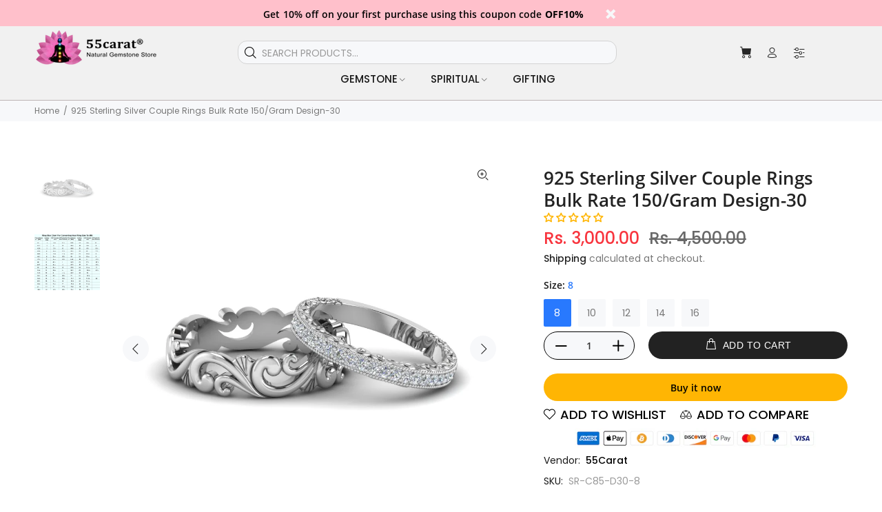

--- FILE ---
content_type: text/javascript; charset=utf-8
request_url: https://55carat.com/products/925-sterling-silver-coople-rings-bulk-rate-150-gram-design-30.js
body_size: 407
content:
{"id":6943030247521,"title":"925 Sterling Silver Couple Rings Bulk Rate 150\/Gram Design-30","handle":"925-sterling-silver-coople-rings-bulk-rate-150-gram-design-30","description":"","published_at":"2023-03-05T23:52:47-05:00","created_at":"2023-03-05T23:52:49-05:00","vendor":"55Carat","type":"","tags":["best couple rings","couple rings","couple rings bands","couple rings best","couple rings black","couple rings brand","couple rings cost","couple rings set","cute couple rings","diamond couple rings","matching couple rings","platinum couple rings price","wedding couple rings"],"price":300000,"price_min":300000,"price_max":300000,"available":true,"price_varies":false,"compare_at_price":450000,"compare_at_price_min":450000,"compare_at_price_max":450000,"compare_at_price_varies":false,"variants":[{"id":40742161186913,"title":"8","option1":"8","option2":null,"option3":null,"sku":"SR-C85-D30-8","requires_shipping":true,"taxable":true,"featured_image":null,"available":true,"name":"925 Sterling Silver Couple Rings Bulk Rate 150\/Gram Design-30 - 8","public_title":"8","options":["8"],"price":300000,"weight":5,"compare_at_price":450000,"inventory_management":"shopify","barcode":null,"requires_selling_plan":false,"selling_plan_allocations":[]},{"id":40742161219681,"title":"10","option1":"10","option2":null,"option3":null,"sku":"SR-C85-D30-10","requires_shipping":true,"taxable":true,"featured_image":null,"available":true,"name":"925 Sterling Silver Couple Rings Bulk Rate 150\/Gram Design-30 - 10","public_title":"10","options":["10"],"price":300000,"weight":5,"compare_at_price":450000,"inventory_management":"shopify","barcode":null,"requires_selling_plan":false,"selling_plan_allocations":[]},{"id":40742161252449,"title":"12","option1":"12","option2":null,"option3":null,"sku":"SR-C85-D30-12","requires_shipping":true,"taxable":true,"featured_image":null,"available":true,"name":"925 Sterling Silver Couple Rings Bulk Rate 150\/Gram Design-30 - 12","public_title":"12","options":["12"],"price":300000,"weight":5,"compare_at_price":450000,"inventory_management":"shopify","barcode":null,"requires_selling_plan":false,"selling_plan_allocations":[]},{"id":40742161285217,"title":"14","option1":"14","option2":null,"option3":null,"sku":"SR-C85-D30-14","requires_shipping":true,"taxable":true,"featured_image":null,"available":true,"name":"925 Sterling Silver Couple Rings Bulk Rate 150\/Gram Design-30 - 14","public_title":"14","options":["14"],"price":300000,"weight":5,"compare_at_price":450000,"inventory_management":"shopify","barcode":null,"requires_selling_plan":false,"selling_plan_allocations":[]},{"id":40742161317985,"title":"16","option1":"16","option2":null,"option3":null,"sku":"SR-C85-D30-16","requires_shipping":true,"taxable":true,"featured_image":null,"available":true,"name":"925 Sterling Silver Couple Rings Bulk Rate 150\/Gram Design-30 - 16","public_title":"16","options":["16"],"price":300000,"weight":5,"compare_at_price":450000,"inventory_management":"shopify","barcode":null,"requires_selling_plan":false,"selling_plan_allocations":[]}],"images":["\/\/cdn.shopify.com\/s\/files\/1\/0558\/7363\/4401\/products\/filigree-wedding-rings-his-and-hers-matching-sets-in-14K-white-gold-FD8167B-NL-WG.jpg?v=1678078369","\/\/cdn.shopify.com\/s\/files\/1\/0558\/7363\/4401\/products\/R_8ee42dd3-6e66-4d9a-91ca-5e63cbf6fd75.jpg?v=1678078369"],"featured_image":"\/\/cdn.shopify.com\/s\/files\/1\/0558\/7363\/4401\/products\/filigree-wedding-rings-his-and-hers-matching-sets-in-14K-white-gold-FD8167B-NL-WG.jpg?v=1678078369","options":[{"name":"Size","position":1,"values":["8","10","12","14","16"]}],"url":"\/products\/925-sterling-silver-coople-rings-bulk-rate-150-gram-design-30","media":[{"alt":null,"id":23962635993185,"position":1,"preview_image":{"aspect_ratio":1.0,"height":1000,"width":1000,"src":"https:\/\/cdn.shopify.com\/s\/files\/1\/0558\/7363\/4401\/products\/filigree-wedding-rings-his-and-hers-matching-sets-in-14K-white-gold-FD8167B-NL-WG.jpg?v=1678078369"},"aspect_ratio":1.0,"height":1000,"media_type":"image","src":"https:\/\/cdn.shopify.com\/s\/files\/1\/0558\/7363\/4401\/products\/filigree-wedding-rings-his-and-hers-matching-sets-in-14K-white-gold-FD8167B-NL-WG.jpg?v=1678078369","width":1000},{"alt":null,"id":23962636025953,"position":2,"preview_image":{"aspect_ratio":1.17,"height":1368,"width":1600,"src":"https:\/\/cdn.shopify.com\/s\/files\/1\/0558\/7363\/4401\/products\/R_8ee42dd3-6e66-4d9a-91ca-5e63cbf6fd75.jpg?v=1678078369"},"aspect_ratio":1.17,"height":1368,"media_type":"image","src":"https:\/\/cdn.shopify.com\/s\/files\/1\/0558\/7363\/4401\/products\/R_8ee42dd3-6e66-4d9a-91ca-5e63cbf6fd75.jpg?v=1678078369","width":1600}],"requires_selling_plan":false,"selling_plan_groups":[]}